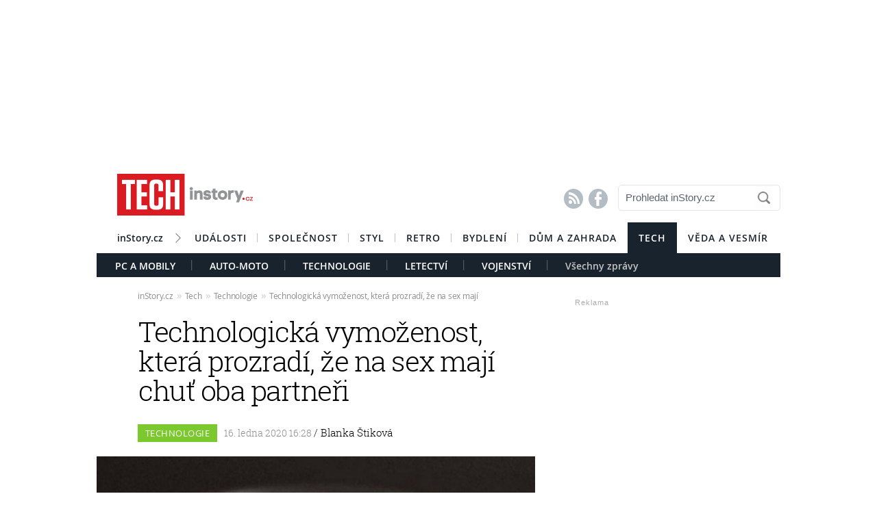

--- FILE ---
content_type: text/html; charset=UTF-8
request_url: https://tech.instory.cz/910-technologicka-vymozenost-ktera-prozradi-ze-na-sex-maji-chut-oba-partneri.html
body_size: 17809
content:




	


<style>

#box_souvisejici .rubrika-timeline:hover:before { background: rgb(218, 28, 34) !important;  color:#FFF ; border: 1px solid rgb(218, 28, 34); }	


</style>




<script>
var cookieName =" tech_910";

function setCookie(cname, minutes) {
	var date = new Date();
	
	date.setTime(date.getTime() + (minutes*60*1000));
  var expires = "; expires="+date.toUTCString();
  var created = Math.floor(Date.now() / 1000);
   document.cookie = cname + "=" + created + expires + "; path=/";
    
	}

  setCookie(cookieName, (10*365*24*60*60));
</script>


	<!DOCTYPE HTML PUBLIC "-//W3C//DTD HTML 4.01 Transitional//EN"
	"http://www.w3.org/TR/html4/loose.dtd">
	<html xmlns="http://www.w3.org/1999/xhtml" xmlns:fb="http://www.facebook.com/2008/fbml" xml:lang="cs" lang="cs">
		
	<head>
		



	<meta http-equiv="content-type" content="text/html; charset=utf-8">
	<meta name="description" content="Bydlení / inStory.cz – poslední trendy o bydlení, recepty a další tipy pro perfektní domácnost.">
   	<meta name="szn:permalink" content="tech.instory.cz/technologie/910-technologicka-vymozenost-ktera-prozradi-ze-na-sex-maji-chut-oba-partneri.html"/>
	<link rel=”canonical” href=”//tech.instory.cz/technologie/910-technologicka-vymozenost-ktera-prozradi-ze-na-sex-maji-chut-oba-partneri.html” />

	<meta name="ROBOTS" content="INDEX, FOLLOW">

	
	<meta property="og:title" content="Technologická vymoženost, která prozradí, že na sex mají chuť oba partneři"/>
	<meta property="og:image" content="https://instory.cz/content/images/5e/1b/5e1b1dfe0add6-910.jpg"/>
	<meta property="og:description" content="Jistě to každý zná. Jeden chce a druhý zrovna na sex chuť nemá, přesně to pak ve vztahu může stát za příčinou hádek a podráždění…"/>
	<meta property="og:url" content="https://tech.instory.cz/technologie/910-technologicka-vymozenost-ktera-prozradi-ze-na-sex-maji-chut-oba-partneri.html"/>
	<meta property="og:type" content="article"/>
	
	<meta property="fb:admins" content="1481363989"/>
	<meta property="fb:app_id" content="594649787300502"/>	
	
	
	<link rel="shortcut icon" href="//instory.cz/favicon/favicon.ico" >
	<link rel="apple-touch-icon" sizes="57x57" href="//instory.cz/favicon/apple-icon-57x57.png">
	<link rel="apple-touch-icon" sizes="60x60" href="//instory.cz/favicon/apple-icon-60x60.png">
	<link rel="apple-touch-icon" sizes="72x72" href="//instory.cz/favicon/apple-icon-72x72.png">
	<link rel="apple-touch-icon" sizes="76x76" href="//instory.cz/favicon/apple-icon-76x76.png">
	<link rel="apple-touch-icon" sizes="114x114" href="//instory.cz/favicon/apple-icon-114x114.png">
	<link rel="apple-touch-icon" sizes="120x120" href="//instory.cz/favicon/apple-icon-120x120.png">
	<link rel="apple-touch-icon" sizes="144x144" href="//instory.cz/favicon/apple-icon-144x144.png">
	<link rel="apple-touch-icon" sizes="152x152" href="//instory.cz/favicon/apple-icon-152x152.png">
	<link rel="apple-touch-icon" sizes="180x180" href="//instory.cz/favicon/apple-icon-180x180.png">
	<link rel="icon" type="image/png" sizes="192x192"  href="//instory.cz/favicon/android-icon-192x192.png">
	<link rel="icon" type="image/png" sizes="32x32" href="//instory.cz/favicon/favicon-32x32.png">
	<link rel="icon" type="image/png" sizes="96x96" href="//instory.cz/favicon/favicon-96x96.png">
	<link rel="icon" type="image/png" sizes="16x16" href="//instory.cz/favicon/favicon-16x16.png">
	<link rel="manifest" href="//instory.cz/favicon/manifest.json">
	<meta name="msapplication-TileColor" content="#ffffff">
	<meta name="msapplication-TileImage" content="//instory.cz/favicon/ms-icon-144x144.png">
	<meta name="theme-color" content="#ffffff">





	<title>
		Technologická vymoženost, která prozradí, že na sex mají chuť oba partneři &bull; Tech / inStory.cz	</title>

	<style media="screen" type="text/css" title="CSS Layout"><!-- @import "//instory.cz/css/base.css?v=2.28"; --></style>
	<style media="screen" type="text/css" title="CSS Layout"><!-- @import "//instory.cz/css/ssp_branding.css?v=1.7"; --></style>

		<style media="screen" type="text/css" title="CSS Layout"><!-- @import "//instory.cz/content/fonts/fontello/fontello.css?v=1.0"; --></style>


	<style media="screen" type="text/css" title="CSS Layout"><!-- @import "/content/fonts/fonts.css"; --></style>
	<style media="screen" type="text/css" title="CSS Layout"><!-- @import "/css/fonts.css?v=1.1"; --></style>



	
	
	<script>(function() {
  var _fbq = window._fbq || (window._fbq = []);
  if (!_fbq.loaded) {
    var fbds = document.createElement('script');
    fbds.async = true;
    fbds.src = '//connect.facebook.net/en_US/fbds.js';
    var s = document.getElementsByTagName('script')[0];
    s.parentNode.insertBefore(fbds, s);
    _fbq.loaded = true;
  }
  _fbq.push(['addPixelId', '683647075055042']);
})();
window._fbq = window._fbq || [];
window._fbq.push(['track', 'PixelInitialized', {}]);
</script>
<noscript><img height="1" width="1" alt="" style="display:none" src="https://www.facebook.com/tr?id=683647075055042&amp;ev=PixelInitialized" /></noscript>

<script type="application/ld+json">
{ "@context": "https://schema.org", 
"@type": "Article",
"headline": "Technologická vymoženost, která prozradí, že na sex mají chuť oba partneři",
"description": "Jistě to každý zná. Jeden chce a druhý zrovna na sex chuť nemá, přesně to pak ve vztahu může stát za příčinou hádek a podráždění obou partnerů. Po čase už se partneři mnohdy mohou bát říkat si o sex, protože se obávají reakce protějšku.",
"image": "https://img.instory.cz/content/images/5e/1b/5e1b1dfe0add6-910.jpg",
"datePublished": "2020-01-16 16:28:00",
"dateModified": "2020-01-16 16:28:00",
"discussionUrl": "https://tech.instory.cz/diskuze/tech/910-4",
"about": [
	{"name":"technologie"}, {"name":"tlačítko"}, {"name":"vynález"} ],
"keywords": "technologie, tlačítko, vynález, sex, touhy, vztahy, partneři",     
"author": {
"@type": "Person",
"name": "redakce"
},
"publisher": {
"@type": "Organization",
"name": "inStory.cz",
"logo": {
"@type": "ImageObject",
"url": "https://instory.cz/images/vip_logo.png"
    }
  },
"url": "https://tech.instory.cz/technologie/910-technologicka-vymozenost-ktera-prozradi-ze-na-sex-maji-chut-oba-partneri.html",
"mainEntityOfPage": {
"@type": "WebPage",
"@id": "https://tech.instory.cz/technologie/910-technologicka-vymozenost-ktera-prozradi-ze-na-sex-maji-chut-oba-partneri.html"
  }
 }
</script>



	
	<script src="//instory.cz/js/jquery-1.9.1.js"></script>
	<script src="https://ssp.imedia.cz/static/js/ssp.js"></script>


<script src="//d.imedia.cz/recass/js/sznrecommend.min.js"></script>
<script src="//d.imedia.cz/recass/js/sznrecommend-measure.min.js" data-webid="61"></script>
<script type="text/javascript" src="https://d21-a.sdn.cz/d_21/sl/3/loader.js"></script>
<script src="https://pocitadlolibise.seznam.cz/pocitadlolibise.js" async></script>
<script async src="//www.instagram.com/embed.js"></script>
<script async src="https://platform.twitter.com/widgets.js" charset="utf-8"></script>



	<script>var barva_web = "218, 28, 34";</script>
	<script src="//instory.cz/js/vypis_barva.js"></script>

	
		
	</head>
<body style="height: 1px !important">

<div id="fb-root"></div>
<script async defer crossorigin="anonymous" src="https://connect.facebook.net/cs_CZ/sdk.js#xfbml=1&version=v13.0&appId=555701807918111&autoLogAppEvents=1" nonce="saxw7lUx"></script>


<style>
#article-content a.temata {color:rgb(218, 28, 34); text-decoration: underline; padding: 4px 0px 4px 0px; }
#article-content a:hover.temata {color:#000; text-decoration: none; background-color: rgba(218, 28, 34,0.09);  padding: 4px 0px 4px 0px;}

#article-content a.tags {color:rgb(218, 28, 34);  text-decoration: underline;} 
#article-content a:hover.tags { background:none; color:rgb(218, 28, 34); text-decoration: none;} 


#clanekDne .tileclanek {font-family:"roboto_slablight";  font-weight:normal; color:rgb(218, 28, 34); font-size: 170%; padding:5px 0 8px 15px; text-align: left;}
#clanekDne a:hover { color:rgb(218, 28, 34); }	 


#kamdal a:hover { color: rgb(218, 28, 34); background:none;}	
#timeline a:hover {color:rgb(218, 28, 34); }
#timeline a:hover.nextlink { color:#FFF; text-decoration: none; background: rgb(218, 28, 34);}


</style>





<script>
	
	$(function() {
  $('#otvirak_fotka').hover(function() {
    $('#fotky_symbol').css('background', 'rgba(255, 28, 35, 0.6)').css('transition', ' all 0.3s ease-in-out');
    $('#fotky_tlacitko').css('background', 'rgba(0, 0, 0, 1)').css('transition', ' all 0.3s ease-in-out');
    
      }, function() {
    // on mouseout, reset the background colour
    $('#fotky_tlacitko').css('background', 'rgba(0, 0, 0, 0.5)');
    $('#fotky_symbol').css('background', 'rgba(0, 0, 0, 0.5)');
  });
});
</script>





<!--------------    leaderBoard   -------------> 
<div style="width: 100%; height: auto; padding-bottom: 0px; padding-top: 16px; box-sizing: border-box; position: relative; z-index: -1000000 ">

<style>
   /* styl definující umístění elementu určeného pro vykreslení brandingu k hornímu okraji okna prohlížeče a vodorovně uprostřed okna prohlížeče */
#ssp-zone-68472 {
  position: fixed;
  left: 50%;
  transform: translateX(-50%);
  margin: 0 auto;
}
/* definice vlastností třídy adFull, která se elementu s brandingem přiřadí v okamžiku, kdy je do něj úspěšně vykreslena reklama; určuje šířku (2000 px) a výšku (1400 px) elementu s brandingem */
#ssp-zone-68472.adFull {
  width: 2000px;
  height: 1400px;
}
/* příklad definice odsazení těla stránky (předpokládáme umístění v elementu div#page) o 226 px od horního okraje po vykreslení brandingu */
#ssp-zone-68472.adFull ~ #page {
  position: relative;
  top: 226px;
}

</style>




<div id="leaderboard" style="width: 970px; height: 210px;  position: relative; z-index: 10000; margin: 0 auto;">
<div id="ssp-zone-68472"></div>
</div></div>
	
	
	

<div id="wrapper">	
<div id="page">


	<!-- Header -->
		
<style>

	
	
.submenuActiv { float:left; color: #FFF; margin-right: 20px; padding: 9px 15px 2px 15px; font-family:"open_sanssemibold"; text-transform: uppercase; box-sizing: border-box;}
.submenuActiv::after { content: "|"; font-family: "open_sanslight"; padding-left: 0px; top:157px; margin-left: 20px;  position: absolute; color: #8a8a8a; }

.submenuActiv { float:left; color: #FFF; margin-right: 20px; padding: 9px 15px 2px 15px; font-family:"open_sanssemibold"; text-transform: uppercase;box-sizing: border-box; }

.submenuKonec { float:left; color: #c4c4c4; margin-right: 20px; padding: 9px 15px 2px 15px; font-family:"open_sanssemibold";  box-sizing: border-box;}
.submenuKonec:hover { color: #FFF; float:left; margin-right: 20px; padding: 9px 15px 2px 15px; font-family:"open_sanssemibold";}



#menu { padding-left:0px; width:998px; z-index: 300; display: block;  float: left; color:#FFF; margin: 0 auto; height: 45px; }
.menu_color {color:#FFF; background: #19232d; }
.menu_color1 {color:#fff; background: #FFF; }
#menu a {color:#fc136f;}
#menu .item0:hover {color:#fc136f;}
.active {text-decoration:none; color: #FFF;}


#header .item {  color:#FFF; background: #19232d; font-family:"open_sanssemibold", Arial Black, Arial,sans-serif;  text-transform: uppercase;font-size: 14px; padding: 13px 16px 13px 16px;float:left;  letter-spacing: 1px;  cursor:pointer;  } 
#header .item:hover {border-bottom: 0px solid; } 

#header .item0 {  color:#19232d;   font-family:"open_sanssemibold", Arial Black, Arial,sans-serif; text-transform: uppercase; letter-spacing: 0px; font-size: 14px; letter-spacing: 1px; padding: 13px 16px 0px 16px;float:left; cursor:pointer; } 
#header .item0::after { content: "|"; font-family: "open_sanslight"; font-size: 12px; padding-left: 0px; margin-left: 12px;  position: absolute; color: #8a8a8a; }
#header .item0:hover {color: #0064FF; text-decoration:none;  } 


#header .itemLast {  color:#19232d;   font-family:"open_sanssemibold", Arial Black, Arial,sans-serif; text-transform: uppercase; letter-spacing: 0px; font-size: 14px; letter-spacing: 1px; padding: 13px 16px 0px 16px;float:left; cursor:pointer; } 
#header .itemLast:hover {color: #0064FF; text-decoration:none;  } 

#header .itemFirst {  color:#19232d;   font-family:"open_sanssemibold", Arial Black, Arial,sans-serif; text-transform: uppercase; letter-spacing: 0px; font-size: 14px; letter-spacing: 1px; padding: 13px 16px 0px 16px;float:left; cursor:pointer; } 
#header .itemFirst:hover {color: #0064FF; text-decoration:none;  } 
#header .itemFirst::after { content: "\f1a3"; font-family: "Flaticon"; font-size: 14px; padding-left: 0px; margin-left: 15px;  position: absolute; color: #8a8a8a; margin-top:3px; }





	</style>



<style>

.searchbox {  border: 1px solid #E5E5E5;  font-family: Arial; font-size: 15px; padding: 5px 45px 7px 10px; color: #5A646E; font-weight: bold;
	-webkit-border-radius: 5px;  -moz-border-radius: 5px;	border-radius: 5px; width: 237px; height: 38px !important; margin-top: 7px;
	background: url("//instory.cz/images/loupe.gif") no-repeat 200px 1px; background-color:#FFF; } 
	
		 .searchbox::-webkit-input-placeholder { color: #5A646E; font-weight: normal;}
		 .searchbox::-moz-placeholder {  color: ##5A646E; font-weight: normal; }
		.searchbox:-ms-input-placeholder { color: #5A646E; font-weight: normal;

</style>








&nbsp;
	<!-- Header -->


	<div id="header">
	<div style="float:left; margin-left:30px;"><a href="//tech.instory.cz" class="logo"><img src="//instory.cz/images/logo_tech.png?v=1" alt="inStory.cz"></a></div>
	
	
	<div style="float:right; margin-top:10px; margin-right:0px; ">

		




		    <div style="float: left; margin-right: 15px; padding-top: 12px;  ">
			<a href="/rss" class="social" title="RSS"><span style="font-family: SSsocial; ">&#58128;</</span></a>&nbsp;
			<a href="https://www.facebook.com/instory.cz/" class="social" title="Facebook"><span style="font-family: SSsocial">&#xF610;</span></a>
			</div>
          		
          		<div style="float:left; margin-right:0px; margin-top:0px; margin-bottom: 15px;">
				<form  method="post" name="search" action="//instory.cz/hledat">
				<input type="text" name="search" id="tags" class="searchbox" autocomplete="off" maxlength="30" placeholder="Prohledat inStory.cz" ></form>

		
			</div>	
			
			
				 </div>

	<div class="clearfix"></div>



					






			<div id="menu" class="menu_color1"> 		
					<a href="//instory.cz/"><div class="itemFirst" style="margin-left:30px;  padding: 13px 30px 11px 0px; text-align:center; text-transform: none; letter-spacing: 0px; ">inStory.cz</div></a>
					

					<a href='//udalosti.instory.cz/'><div class='item0' >Události</div></a><a href='//celebrity.instory.cz/'><div class='item0' >Společnost</div></a><a href='//styl.instory.cz/'><div class='item0' >Styl</div></a><a href='//retro.instory.cz/'><div class='item0' >Retro</div></a><a href='//bydleni.instory.cz/'><div class='item0' >Bydlení</div></a><a href='//hobby.instory.cz/'><div class='itemLast' >Dům a zahrada</div></a><a href='//tech.instory.cz/'><div class='item' >Tech</div></a><a href='//veda.instory.cz/'><div class='itemLast' >Věda a vesmír</div></a>		
		</div>
	
		<div style="height:35px; margin-top: 45px; background: #19232d; width: 100%; padding-left: 12px; box-sizing: border-box">
		 <style>.submenu1:hover { color: #FFF>;  border-bottom: 5px solid #da1c22; float:left; margin-right: 20px; padding: 9px 15px 2px 15px; font-family:"open_sanssemibold";}
												  .submenu1 { color: #FFF; float:left; margin-right: 20px; padding: 9px 15px 2px 15px; font-family:"open_sanssemibold";  text-transform: uppercase;} 
												  .submenu1::after { content: "|"; font-family: "open_sanslight"; padding-left: 0px; margin-top: -3px; margin-left: 20px; position: absolute; color: #8a8a8a;}  </style>

												  <a href='/pc-mobily/'><div class='submenu1' >PC a Mobily</div></a> <style>.submenu3:hover { color: #FFF>;  border-bottom: 5px solid #28b4ea; float:left; margin-right: 20px; padding: 9px 15px 2px 15px; font-family:"open_sanssemibold";}
												  .submenu3 { color: #FFF; float:left; margin-right: 20px; padding: 9px 15px 2px 15px; font-family:"open_sanssemibold";  text-transform: uppercase;} 
												  .submenu3::after { content: "|"; font-family: "open_sanslight"; padding-left: 0px; margin-top: -3px; margin-left: 20px; position: absolute; color: #8a8a8a;}  </style>

												  <a href='/auto-moto/'><div class='submenu3' >Auto-Moto</div></a> <style>.submenu4:hover { color: #FFF>;  border-bottom: 5px solid #7cc92f; float:left; margin-right: 20px; padding: 9px 15px 2px 15px; font-family:"open_sanssemibold";}
												  .submenu4 { color: #FFF; float:left; margin-right: 20px; padding: 9px 15px 2px 15px; font-family:"open_sanssemibold";  text-transform: uppercase;} 
												  .submenu4::after { content: "|"; font-family: "open_sanslight"; padding-left: 0px; margin-top: -3px; margin-left: 20px; position: absolute; color: #8a8a8a;}  </style>

												  <a href='/technologie/'><div class='submenu4' >Technologie</div></a> <style>.submenu9:hover { color: #FFF>;  border-bottom: 5px solid #3ccbd8; float:left; margin-right: 20px; padding: 9px 15px 2px 15px; font-family:"open_sanssemibold";}
												  .submenu9 { color: #FFF; float:left; margin-right: 20px; padding: 9px 15px 2px 15px; font-family:"open_sanssemibold";  text-transform: uppercase;} 
												  .submenu9::after { content: "|"; font-family: "open_sanslight"; padding-left: 0px; margin-top: -3px; margin-left: 20px; position: absolute; color: #8a8a8a;}  </style>

												  <a href='/letectvi/'><div class='submenu9' >Letectví</div></a> <style>.submenu10:hover { color: #FFF>;  border-bottom: 5px solid #b73f38; float:left; margin-right: 20px; padding: 9px 15px 2px 15px; font-family:"open_sanssemibold";}
												  .submenu10 { color: #FFF; float:left; margin-right: 20px; padding: 9px 15px 2px 15px; font-family:"open_sanssemibold";  text-transform: uppercase;} 
												  .submenu10::after { content: "|"; font-family: "open_sanslight"; padding-left: 0px; margin-top: -3px; margin-left: 20px; position: absolute; color: #8a8a8a;}  </style>

												  <a href='/vojenstvi/'><div class='submenu10' >Vojenství</div></a>			

			
			<a href="https://tech.instory.cz"><div class="submenuKonec" style="float: left;">Všechny zprávy</div></a>
			
			</div>
		


			
		<div class="clearfix"></div>
		
	</div>
	<!-- END od Header -->	
		<!-- END od Header -->	
	
	

	
		<div id="article-content" style="margin:60px 0 0 0px; ">
		

	
	
<style>

#breadcrumbs {float: left; position: relative; width: 580px; height: 22px; line-height: 20px; box-sizing: border-box; overflow-y: hidden; padding: 0px 0px 15px 60px; background:#FFF; margin-bottom: 20px; font-family: open_sansregular; font-size: 12px; font-weight: normal; letter-spacing: -0.25px; color:rgba(0,0,0,0.4); margin-top: 0px;}

#breadcrumbs a { color:rgba(0,0,0,0.45); }

#breadcrumbs .bull { letter-spacing: -1.5px; font-size: 15px; font-family: open_sansregular;  margin: 0 5px; color:rgba(0,0,0,0.2);  }
</style>

	

		
					<div id="breadcrumbs">

<a href='//instory.cz'>inStory.cz</a><span class='bull'>››</span><a href='//tech.instory.cz'>Tech</a><span class='bull'>››</span><a href='//tech.instory.cz/technologie/'>Technologie</a><span class='bull'>››</span><a href='910-technologicka-vymozenost-ktera-prozradi-ze-na-sex-maji-chut-oba-partneri.html'><b></b>Technologická vymoženost, která prozradí, že na sex mají chuť oba partneři</a>

</div>



		
		<div class="title" style="margin-bottom:15px;"><h1 class="negative-font main-title">Technologická vymoženost, která prozradí, že na sex mají chuť oba partneři</h1></div>
				
		
						<div class="rubrika" style="background: #7cc92f">&nbsp;Technologie&nbsp;</div>
		
		<div class="datum">16. ledna 2020   16:28									    
									    
									    
				<span class="redaktor" style="color: #19232d"> / 
				<a href='https://instory.cz/autor/50'>Blanka Štiková</a></span> 									    
									    
									    
									    
		</div>
		
<!-- 		<div style="position: relative; float: right; margin-top: 16px; margin-left: 10px; margin-right: 30px;">
									  <!--  <a href="#likes" class="nazory1"><span class="popular" style=" position: relative;">&nbsp; </span></a> 
										<a href="//" class="nazory1"><span class="nazory">&nbsp;&nbsp;</span></a>
									    </div>			
									     -->
				
				
				
					<div class="clearfix"></div>	
		
		
			



				<div id="otvirak_fotka">
		
		
		<a href='//instory.cz/galerie-tech/4/910'><img src="//img.instory.cz/content/images/5e/1b/5e1b1dfe0add6-910.jpg" width="640px;" title="Cílem chytrého tlačítka je zlepšit sexuální život párů" style="overflow: hidden; display: block;">
		
		</div></a>
		
						
		<div id="fotky_tlacitko" style="pointer-events: none;">
		<div id="fotky_symbol">📷</div>
		<div id="fotky_text"> 8 fotografií v galerii</div>
			</div>
		
		
				
		
		<div class="clearfix"></div>
		
			<div class="cover_img" style="font-size: 0.75rem; font-family: open_sansregular; margin-top: -5px; margin-bottom: 30px; ">Cílem chytrého tlačítka je zlepšit sexuální život párů&nbsp;<span style="color: #a6a6a6 ">/&nbsp;<span style='font-family: open_sanssemibold'>Instagram</span>			</span></div>
					    


			<div class="clearfix"></div>
			
			
			
			<div class="perex">Jistě to každý zná. Jeden chce a druhý zrovna na sex chuť nemá, přesně to pak ve vztahu může stát za příčinou hádek a podráždění obou partnerů. Po čase už se partneři mnohdy mohou bát říkat si o sex, protože se obávají reakce protějšku.</div>
			
			

		<div class="clearfix"></div>
		
		<div class="text" >
		
		<!-- ČLÁNEK DNE -->


		
		
		
		



<div style="width:100%; margin-left:0px; margin-bottom:50px; margin-top: 60px; height: 300px; position: relative; float:left;">
	<div class="reklama2" style="float:right; margin-right:40px; margin-top:-22px;">Reklama</div>
	<div id="ssp-zone-324004"></div>
</div>	


<script>var wallpaper = '324004';</script>

<script>var smr_clanek='105855';</script>
<a href='//wiki.instory.cz//' class='tags'></a><p>Ale vypad&aacute; to, že na odli&scaron;n&eacute; sexu&aacute;ln&iacute; chutě již existuje l&eacute;k. Co když existuje tlač&iacute;tko, kter&eacute; lidem umožn&iacute; častěji prosazovat sv&eacute; touhy a d&iacute;ky němu budete m&iacute;t &scaron;ťastněj&scaron;&iacute; vztah bez nedorozuměn&iacute;?</p>
<h2>Co tlač&iacute;tko může vyře&scaron;it</h2>
<p>Kde se vzalo? Ryan a&nbsp;Jenn Cmichovi jsou autory&nbsp;nov&eacute; technologick&eacute; vychyt&aacute;vky, jde o chytr&eacute; tlač&iacute;tko na sex s n&aacute;zvem &bdquo;LoveSync&ldquo;. Projekt se na crowdfundingov&eacute;m webu&nbsp;Kickstarter u uživatelů uchytil s&nbsp;&uacute;spěchem a d&iacute;ky tomu, že se na jeho v&yacute;robu vybralo dostatek peněz, prvn&iacute; kousky si mohli z&aacute;jemci poř&iacute;dit již v&nbsp;srpnu minul&eacute;ho roku. C&iacute;lem LoveSync je zlep&scaron;it sexu&aacute;ln&iacute; život p&aacute;rů. Jak? T&iacute;m, že si vz&aacute;jemně mohou d&aacute;t najevo z&aacute;jem o&nbsp;sex v&nbsp;danou chv&iacute;li a sladit tak sv&eacute; chutě dohromady a na nic nečekat.</p>
<p>Tlač&iacute;tko určitě pomůže partnerům m&iacute;t vyrovnaněj&scaron;&iacute; vztah, kde mezi sebou budou partneři l&eacute;pe komunikovat a nebudou již vznikat neshody ohledně sexu&aacute;ln&iacute;ho cht&iacute;če. D&iacute;ky speci&aacute;ln&iacute;mu tlač&iacute;tku budou partneři vědět, kdy maj&iacute; oba chuť, a tak snadno napln&iacute; sv&eacute; touhy, nav&iacute;c je to jakousi z&aacute;bavou a z&aacute;roveň zcela jednoduchou formou komunikace mezi partnery. S&nbsp;tlač&iacute;tkem ubyde nepř&iacute;jemn&eacute; odm&iacute;tnut&iacute; a promarněn&eacute; př&iacute;ležitosti sexu&aacute;ln&iacute;ch hr&aacute;tek.</p>
<p></p>
<h2>Jak tlač&iacute;tko funguje</h2>
<p>LoveSync je technologick&aacute; vymoženost v&nbsp;podobě chytr&eacute;ho tlač&iacute;tka, jde v&nbsp;podstatě o &bdquo;tlač&iacute;tko sexu&ldquo;, kter&eacute; d&aacute; druh&eacute;mu partnerovi jednodu&scaron;e najevo, že m&aacute; pr&aacute;vě na milostn&eacute; hr&aacute;tky n&aacute;ladu. Chytr&eacute; tlač&iacute;tko umožňuje ř&iacute;ci si jednoduchou formou o sex. A jak to cel&eacute; vlastně funguje? LoveSync se vyr&aacute;b&iacute; v&nbsp;p&aacute;ru, budete tedy m&iacute;t k dispozici tlač&iacute;tko pro v&aacute;s i pro va&scaron;eho partnera. Um&iacute;st&iacute;te tlač&iacute;tka třeba na nočn&iacute; stolky, stisknete v&nbsp;př&iacute;padě chuti a ček&aacute;te.</p>
<p>A co m&aacute;te dělat, když m&aacute;te chuť? Přesně v&nbsp;ten moment tlač&iacute;tko stisknete a nastav&iacute;te časov&eacute; okno, po tuto dobu jste př&iacute;stupni k hr&aacute;tk&aacute;m. V&aacute;&scaron; partner d&iacute;ky rozsv&iacute;cen&eacute;mu tlač&iacute;tku uvid&iacute;, že zrovna m&aacute;te chuť na sex a během určit&eacute; doby může i v&aacute;&scaron; partner d&aacute;t sign&aacute;l, že m&aacute; tak&eacute; chuť, v&nbsp;ten moment by se pak obě dvě tlač&iacute;tka rozz&aacute;řila a intimn&iacute; chvilce by tak nic nebr&aacute;nilo.</p>
<p>A co když jeden z&nbsp;partnerů chuť prostě nem&aacute;? Pokud druh&yacute; partner tlač&iacute;tko nezm&aacute;čkne, v&aacute;&scaron; požadavek po určit&eacute; době vypr&scaron;&iacute;. Svoji ž&aacute;dost nav&iacute;c můžete mimo jin&eacute; kdykoli st&aacute;hnout dlouh&yacute;m podržen&iacute;m tlač&iacute;tka. A jak se tlač&iacute;tka nab&iacute;j&iacute;? Nap&aacute;jen&iacute; zajist&iacute; USB konektor. A kolik LoveSync vlastně stoj&iacute;? V&nbsp;přepočtu zhruba 1 200 Kč.</p>
<h2>M&aacute; to i stinn&eacute; str&aacute;nky?</h2>
<p>Chytr&eacute; tlač&iacute;tko m&aacute; v&scaron;ak i sv&eacute; nev&yacute;hody. Např&iacute;klad je zat&iacute;m zcela z&aacute;visl&eacute; na př&iacute;sunu elektřiny přes USB port, budete tedy vždy potřebovat z&aacute;suvku. A pak tu samozřejmě existuje možnost, že mezi va&scaron;e touhy vstoup&iacute; omylem je&scaron;tě někdo třet&iacute;, jako např&iacute;klad v&aacute;&scaron; dom&aacute;c&iacute; mazl&iacute;ček nebo va&scaron;e d&iacute;tě, kteř&iacute; mohou omylem tlač&iacute;tko stisknout m&iacute;sto v&aacute;s, a tak může doj&iacute;t k&nbsp;opravdu nepř&iacute;jemn&eacute;mu nedorozuměn&iacute;. Lep&scaron;&iacute; by tedy možn&aacute; z&nbsp;tohoto hlediska bylo, kdyby LoveSync fungoval jako mobiln&iacute; aplikace.</p>
<h2>Vychyt&aacute;vka nebo zlo?</h2>
<p>LoveSync m&aacute; pomoci k&nbsp;lep&scaron;&iacute;mu fungov&aacute;n&iacute; komunikace ve vztahu ohledně sexu&aacute;ln&iacute; touhy, ale ot&aacute;zkou je, zda už tato vychyt&aacute;vka nen&iacute; př&iacute;li&scaron;. Zasahuje totiž do nejintimněj&scaron;&iacute; č&aacute;sti životů jejich uživatelů. D&iacute;ky n&iacute; se sice jedinci nebudou c&iacute;tit odm&iacute;tnut&iacute;, ale neodciz&iacute; je to tak trochu, když si zvyknout jen mačkat tlač&iacute;tko a m&iacute;t tak hned to, co chtěj&iacute;? Možn&aacute; by technologie neměly vstupovat mezi partnery a jejich ložnici. Romantiku a sv&aacute;děn&iacute; v&aacute;m tlač&iacute;tko nevynahrad&iacute;. D&aacute;le čtěte: <a class="tags" href="https://tech.instory.cz/pc-mobily/901-ceska-vytvorila-aplikaci-ktera-muze-pomoci-lidem-trpicim-depresemi.html">Če&scaron;ka vytvořila aplikaci, kter&aacute; může pomoci lidem, kteř&iacute; trp&iacute; depresemi</a>.</p>		
		
	

		</div>
		
		
		


<script>var podClanek_kod='123197';</script>


<div style="width:520px; margin-left:60px; margin-bottom:50px; margin-top: 60px; height: 300px;">
	<div id="ssp-zone-123197"></div>
</div>	



 
		
		
		
		
		
		
	<!-----------------------  /////////    GALERIE    /////////   ----------------------->

<style>
#fotky .galerie_link { font-family: helvetica; font-size: 18px; color: rgb(218, 28, 34); }
#fotky .galerie_link:hover { text-decoration: underline; }
</style>


		<script>
	
	$(function() {
  $('#fotky').hover(function() {
    $('#pocet_fotek').css('background', '#5a5a5a').css('transition', ' all 0.3s ease-in-out');
    $('#clGalerie').css('opacity', '0.8').css('transition', ' all 0.3s ease-in-out');
    
      }, function() {
    // on mouseout, reset the background colour
    $('#pocet_fotek').css('background', '');
        $('#clGalerie').css('opacity', '').css('transition', ' all 0.3s ease-in-out');

			});
		});
		</script>



				
					
			<div id="fotky" style="position: relative; float: left ; clear: both; margin-right: 20px; margin-bottom:15px;">
				<div title="Zdroj: 5x Instagram, 2x Pixabay" class="source">Zdroj</div>
			<div style="margin-left: 15px; margin-top: 10px; margin-bottom: 20px; font-size: 20px; font-weight: bold;"><a href="//instory.cz/galerie-tech/4/910" class="galerie_link" >Fotogalerie</a></div>
			<div class="photos" style="display: block; float: left; position: relative;">
	   		<div class="thumbGalery">		<a href="//instory.cz/galerie-tech/4/910-2">
<img src="//img.instory.cz/content/images/5e/1b/thumb_5e1b1ea069b55-910.jpg" class="thumbGalery"></a></div><div class="thumbGalery">		<a href="//instory.cz/galerie-tech/4/910-3">
<img src="//img.instory.cz/content/images/5e/1b/thumb_5e1b223730e05-910.jpg" class="thumbGalery"></a></div><div class="thumbGalery">		<a href="//instory.cz/galerie-tech/4/910-4">
<img src="//img.instory.cz/content/images/5e/1b/thumb_5e1b22867e7b4-910.jpg" class="thumbGalery"></a></div>			<a href="//instory.cz/galerie-tech/4/910">
	   		<div id="pocet_fotek"  class="numberGalery" style=" position: relative; float: left;  float:left; padding-top:16px;  box-sizing: border-box;  cursor: pointer; cursor: hand; ">
			   		
			   		
			   		<div style="font-size: 20px; margin-top: 13px; margin-left:25px; font-size:21px; font-family:SSStandard; position: relative; width: 25px; color: #FFF; float: left;">📷</div>

			   		<div style="float: left; width: 20px; margin-left:2px; margin-top: 0px; font-size:34px; position: relative; color: #FFF; font-family: open_sansbold">8</div>
			   		
			   			<div class="clearfix"></div>
			   		<div style="float:left;  margin-top: -7px;  width: 100px; text-align: center; color: #FFF; letter-spacing: -0.01em; font-size: 18px;"> fotografií</div></a>
				</div>
	   			</div>
	   		
	   	<div class="clearfix"></div>
	   	
		</div> 
		
				   	<div class="clearfix"></div>

	 <!-----------------------  /////////   KONEC  GALERIE /////////   ---------------------->
				



	<!--    --------------  TEMATA  --------------    -->				
					
				<div class="tema">
			<span style="color:#5A646E; ">Témata: </span>
			
			<a href='/temata/technologie' class='temata'>technologie</a>, <a href='/temata/tlačítko' class='temata'>tlačítko</a>, <a href='/temata/vynález' class='temata'>vynález</a>, <a href='/temata/touhy' class='temata'>touhy</a>, <a href='/temata/vztahy' class='temata'>vztahy</a>, <a href='/temata/partneři' class='temata'>partneři</a>	</div>
		
	
			
		<div id="social" style="margin: 20px 0px 50px 60px; width: 520px;">
		
		

		
<!--   --------------  SOCIALNI SITE  --------------   --> 


	<script style="javascript">
	

window.SZN.DiscussionLoader.load(['commentCount']).then(() => {
    window.SZN.Discussion.discussionFetchCommentCount('tech.instory.cz/technologie/910-technologicka-vymozenost-ktera-prozradi-ze-na-sex-maji-chut-oba-partneri.html')
        .then(result => {
            result['tech.instory.cz/technologie/910-technologicka-vymozenost-ktera-prozradi-ze-na-sex-maji-chut-oba-partneri.html'].commentCount;

            var resSZ = result['tech.instory.cz/technologie/910-technologicka-vymozenost-ktera-prozradi-ze-na-sex-maji-chut-oba-partneri.html'].commentCount; // -> Number
            

document.getElementById('commentCount').innerHTML += resSZ;


        });
});

</script>



<style>
#tlacitko_zpetClanek {  position: relative;  float: left; display: block; font-family: Arial; font-weight: bold; font-size: 15px; letter-spacing: 0.0em; height: 40px; line-height: 20px; margin-right:0px;   }
#zpetClanek_text { position: relative; float: left; padding: 0px 0px 0px 0px;     text-align: center; line-height: 2px;   margin-left: 25px;  -webkit-font-smoothing: antialiased; box-sizing: border-box;text-align:center; }

#article-content	.komentare {  margin: 0px 0 0px 30px;  height:auto; text-decoration: none; background: #737e8b;   color: #FFF !important; font-family: Arial; letter-spacing: -0.25px; font-weight: 600;  font-size: 14px; line-height: 16px;transition:all 0.3s; }
#article-content	.komentare_sz {  margin: 0px 0 0px 30px;  height:auto; text-decoration: none;  font-family: Arial; font-weight: normal;  font-size: 14px; line-height: 16px; }
#article-content  .komentare_sz:hover > #article-content .sz_bubble { fill:#931c13 !important;  }
#article-content	.komentare_sz_link {  color: rgb(218, 28, 34); text-decoration: none; border-bottom: none;  }
#article-content	a:hover.komentare_sz_link {  color: #931c13; text-decoration: none; border-bottom: none;  }
#article-content	a.bb_sz {display: inline-flex; position: relative; box-sizing: border-box; margin-right: 12px; margin-top: 25px; padding: 22px 34px; width: 100%; justify-content: center; align-items: center; background: rgb(218, 28, 34); width: 250px; color: #FFFFFF;
font-family: arial; font-weight: 700; font-size: 15px; border-bottom:none; }
#article-content	a.bb_sz::before {position: absolute; right: 110px;  top: -8px; border-right: 8px solid transparent; border-bottom: 8px solid rgb(218, 28, 34); border-left: 8px solid transparent; width: 0; height: 0; content: "";}

#article-content .social_icon { width: 24px;  height: 24px; position: relative; float: left; box-sizing: border-box; text-align: center; padding-top: 10px; margin-right: 10px; font-size: 13px; color: #FFF; background: #909090; border: 0px solid #e4e7e8;   -webkit-border-radius: 12px;  -moz-border-radius: 12px;	border-radius: 12px; transition: all 0.2s; font-family: fontello; }
#article-content .social_icon:hover {border: 0px solid #d0d6d8;} 

#article-content .facebok { color: #FFFFFF; font-size: 18px; line-height:12px; }
#article-content .facebok:hover { color: #FFF; background:#3877ea; }

#article-content .twitter { color: #FFFFFF; font-size: 15px; line-height:5px; }
#article-content .twitter:hover { color: #FFFFFF; background: #55acee; }

#article-content .email { color: #FFF; font-size: 14px; line-height:4px;}
#article-content .email:hover { color: #FFF; background: #000; }



#article-content a.social {color: #737e8b;border-bottom:none; font-size: 200%; font-family: fontello; transition: all 0.4s;  }
#article-content a.social:hover {border-bottom: 0px; text-decoration: none; color: rgba(0,0,0,1);  }



</style>



<div id="social" style="margin: 0px 0px 30px 0px; width: 520px; text-align: left; float:left; position: relative; ">


	<div style="position: relative; float:left;">
		<seznam-pocitadlolibise style="position: relative; float: left; margin-top: -2px; width:100px;  --primary-color:rgb(218, 28, 34); --count-color:rgb(218, 28, 34); --hover-color:#931c13; --active-color:rgb(218, 28, 34);" entity="https://tech.instory.cz/technologie/910-technologicka-vymozenost-ktera-prozradi-ze-na-sex-maji-chut-oba-partneri.html"  layout="seamless"
 		 size="large"></seznam-pocitadlolibise>

<a href="https://tech.instory.cz/diskuze/tech/910-4" class="komentare_sz_link">
	<div class="komentare_sz" style="position: relative; float: left; margin-left: 10px;">
	<div class="sz_bubble" style="position:relative; float:left; width: 14px; margin-right:7px; margin-top:0px; padding-top:1px; ">
	<svg  class="sz_bubble" viewBox="0 0 14 14" xmlns="http://www.w3.org/2000/svg"><path d="M7 10c-3.316 0-5-.619-5-4 0-3.381 1.684-4 5-4s5 .619 5 4c0 3.381-1.684 4-5 4zM7 0C2.452 0 0 1.582 0 6c0 2.33.688 3.864 2 4.801V14l4-2-.074-.037c.345.022.7.037 1.074.037 4.548 0 7-1.582 7-6s-2.452-6-7-6z" style="fill: rgb(218, 28, 34);"></path></svg>
	</div>
	<span class="" style="margin-right:7px;">Diskuze</span><span id="commentCount"></span>
	</div></a>
	</div>

	<div style="margin-left: 0px; float: right;  margin-right:0px;  text-align: left; box-sizing: border-box; margin-bottom: 50px; ">
				<div style="float:left; position: relative; margin-right:15px; font-family: arial; font-size: 14px; line-height: 16px; color: #909090; "><span>Sdílejte článek</span></div>
				<div style=" display: inline-block;  margin: 0 auto;box-sizing: border-box; margin-top:-5px; ">
					<a class="social" target="_blank" href="https://www.facebook.com/sharer/sharer.php?
					u=https://tech.instory.cz/					910-technologicka-vymozenost-ktera-prozradi-ze-na-sex-maji-chut-oba-partneri.html&title=Technologick%C3%A1+vymo%C5%BEenost%2C+kter%C3%A1+prozrad%C3%AD%2C+%C5%BEe+na+sex+maj%C3%AD+chu%C5%A5+oba+partne%C5%99i"><div class="social_icon facebok">&#xf052;</div></a>
					<a href="https://twitter.com/intent/tweet?text=Technologická vymoženost, která prozradí, že na sex mají chuť oba partneři&url=https://tech.instory.cz/910-" id="twitter-share" target="_blank" class="social" title="Twitter"><div class="social_icon twitter">&#xf058;</div></a>
					<!--
										<a href="mailto:?subject=inStory.cz: Technologická vymoženost, která prozradí, že na sex mají chuť oba partneři&body=Podívejte se na tento článek, který právě čtu na inStory.cz: Jistě to každý zná. Jeden chce a druhý zrovna na sex chuť nemá, přesně to pak ve vztahu může stát za příčinou hádek a podráždění obou partnerů. Po čase už se partneři mnohdy mohou bát říkat si o sex, protože se obávají reakce protějšku.%0D%0A%0D%0Ahttps://instory.cz/910-technologicka-vymozenost-ktera-prozradi-ze-na-sex-maji-chut-oba-partneri.html?mbid=email_onsiteshare" class="social" title="Email"><div class="social_icon email" style="margin-right:0px;">&#xe81e;</div></a>
				-->
				</div>
			</div>

<a href="//tech.instory.cz/diskuze/tech/910-4" class="bb_sz" >
	<svg style="width: 15px; margin-right: 15px;" fill="none" viewBox="0 0 14 14" xmlns="http://www.w3.org/2000/svg"><path fill="#FFFFFF" clip-rule="evenodd" d="M6 6h2V4H6v2zm0 4h2V7H6v3zm7.609-6.672A3.83 3.83 0 0010.672.391 17.357 17.357 0 007 0C5.74 0 4.512.135 3.328.391A3.828 3.828 0 00.391 3.328 17.357 17.357 0 000 7c0 1.26.135 2.488.391 3.672a3.83 3.83 0 002.937 2.937C4.512 13.865 5.74 14 7 14c1.26 0 2.488-.135 3.672-.391a3.83 3.83 0 002.937-2.937C13.865 9.488 14 8.26 14 7c0-1.26-.135-2.488-.391-3.672z" fill-rule="evenodd"></path></svg><span class="d_D">Vstoupit do diskuze</span></a>



<!--<a href="//instory.cz/comments/910"><div class="komentare" style="margin-top: 0px; float: left;  border-radius: 4px; box-sizing: border-box;  padding: 6px 10px 0 10px; text-align: center; height: 21px; color: #000 ">
			  								<div class="icon iconcomment" >&nbsp;</div>
Vstoupit do diskuze &nbsp;(1)</div></a>
		  	<div class="clearfix"></div>
		  -->
		</div>
<!--KONEC  SOCIAL -->
		  	
		  		
	
		  	<div class="clearfix"></div>
		</div>
		



		
		


<div class="clearfix"></div>
<div data-szn-recass-box='{"zone_id": 6101}'></div>
<div data-szn-recass-box='{"zone_id": 9417}' style="margin-top: 20px; margin-bottom:20px;"></div>



 <div id="kamdal">
 	<div class="tileclanek" style="color:rgb(218, 28, 34);">Kam dál?</div>	
 	
 	<div style='margin-top:5px; margin-bottom:5px; float:left; margin-right:10px;'><a href='/687-nova-era-vymeny-informaci-jeji-pocatky-jsou-spojene-uz-s-vynalezem-knihtisku.html'><img src='//img.instory.cz/content/images/5c/ce/thumb_5ccee8b7db770-687.jpg' height='50px' width='98px'></a></div>
 	<div style='margin-top:5px; margin-bottom:5px; padding-right:10px; width:490px'><a href='/687-nova-era-vymeny-informaci-jeji-pocatky-jsou-spojene-uz-s-vynalezem-knihtisku.html'>Nová éra výměny informací? Její počátky jsou spojené už s vynálezem knihtisku</a><br /></div>

 	<div class='clearfix'></div>	<div style='margin-top:5px; margin-bottom:5px; float:left; margin-right:10px;'><a href='/916-hollywoodska-studia-se-pokouseji-zachranit-technologii-dvd.html'><img src='//img.instory.cz/content/images/5e/20/thumb_5e208ce025ed8-916.jpg' height='50px' width='98px'></a></div>
 	<div style='margin-top:5px; margin-bottom:5px; padding-right:10px; width:490px'><a href='/916-hollywoodska-studia-se-pokouseji-zachranit-technologii-dvd.html'>Hollywoodská studia se pokoušejí zachránit technologii DVD</a><br /></div>

 	<div class='clearfix'></div>	<div style='margin-top:5px; margin-bottom:5px; float:left; margin-right:10px;'><a href='/546-samsung-predstavil-dlouho-ocekavanou-novinku-ohebny-telefon.html'><img src='//img.instory.cz/content/images/5b/e5/thumb_5be5dce24e2a5-546.jpg' height='50px' width='98px'></a></div>
 	<div style='margin-top:5px; margin-bottom:5px; padding-right:10px; width:490px'><a href='/546-samsung-predstavil-dlouho-ocekavanou-novinku-ohebny-telefon.html'>Samsung představil dlouho očekávanou novinku. Ohebný telefon</a><br /></div>

 	<div class='clearfix'></div>	 	
	<!-- REKLAMA --------->		
	
<script>var kamDal_kod='123257';</script>

<div id="ssp-zone-123257"></div>


 	
 </div>
		
		
		
		
				<a name="komentare"></a>

	 	<div class="clearfix"></div>


		

<!--    --------------  SOCIALNI SITE KONEC  --------------    -->		


		
		
		</div>
		
			<div class="clearfix"></div>


			
			<!-- timeline -->
	<div id="timeline">	
		<div style="margin-left: 0px;">
			
				
			
				<div class="rubrika-topcontent">
					<div class="headline" >NEJPOPULÁRNĚJŠÍ</div>						
					
					
					<div style="margin-top: 45px; "> 
																		
						<div class="top-timeline">
						
						
						
						<div class="top-title"><h3 class="top-titulek" ><a class="popular_link" href="//retro.instory.cz/koktejl/6376-japonska-jednotka-731-za-druhe-svetove-valky-pachala-na-veznich-snad-vetsi-zverstva-nez-naciste.html" style=" text-decoration: none; ">Japonská Jednotka 731: Za druhé světové války páchala na vězních snad větší zvěrstva, než nacisté</a></h3></div>
						
						
							<div class="top-rubrika">Retro&nbsp;</div>
									  
									  						

						</div><div class="clearfix" style="margin-top:18px;"></div>
						<div class="top-separator-home"></div>												
						<div class="top-timeline">
						
						
						
						<div class="top-title"><h3 class="top-titulek" ><a class="popular_link" href="//veda.instory.cz/vesmir/2181-nasa-hubbleuv-dalekohled-se-podle-predpovedi-nekontrolovatelne-zriti-na-zemi-trosky-mohou-ohrozit-lidi.html" style=" text-decoration: none; ">NASA: Hubbleův dalekohled se podle předpovědí nekontrolovatelně zřítí na Zemi. Trosky mohou ohrozit lidi</a></h3></div>
						
						
							<div class="top-rubrika">Věda a vesmír&nbsp;</div>
									  
									  						

						</div><div class="clearfix" style="margin-top:18px;"></div>
						<div class="top-separator-home"></div>												
						<div class="top-timeline">
						
						
						
						<div class="top-title"><h3 class="top-titulek" ><a class="popular_link" href="//tech.instory.cz/vojenstvi/2022-americka-armada-dohani-naskok-ruska-a-ciny-sazi-na-levnou-hypersonickou-strelu-angry-tortoise.html" style=" text-decoration: none; ">Americká armáda dohání náskok Ruska a Číny: Sází na levnou hypersonickou střelu Angry Tortoise</a></h3></div>
						
						
							<div class="top-rubrika">Tech&nbsp;</div>
									  
									  						

						</div><div class="clearfix" style="margin-top:18px;"></div>
						<div class="top-separator-home"></div>												
						<div class="top-timeline">
						
						
						
						<div class="top-title"><h3 class="top-titulek" ><a class="popular_link" href="//styl.instory.cz/zdravi/6887-hubnuti-diky-bezlepkove-diete-studie-varuje-pred-moznymi-zdravotnimi-riziky.html" style=" text-decoration: none; ">Hubnutí díky bezlepkové dietě? Studie varuje před možnými zdravotními riziky</a></h3></div>
						
						
							<div class="top-rubrika">Styl&nbsp;</div>
									  
									  						

						</div><div class="clearfix" style="margin-top:18px;"></div>
						<div class="top-separator-home"></div>												
						<div class="top-timeline">
						
						
						
						<div class="top-title"><h3 class="top-titulek" ><a class="popular_link" href="//styl.instory.cz/zdravi/6877-rok-2026-prinese-13-uplnku-kdy-prijdou-ktere-budou-nejsilnejsi-a-ktere-ovlivni-nas-zivot-nejvice.html" style=" text-decoration: none; ">Rok 2026 přinese 13 úplňků. Kdy přijdou, které budou nejsilnější a které ovlivní náš život nejvíce?</a></h3></div>
						
						
							<div class="top-rubrika">Styl&nbsp;</div>
									  
									  						

						</div><div class="clearfix" style="margin-top:18px;"></div>
											</div>
					</div>
			
<div class="clearfix"></div>


		<div id="archiv-content" style="float:left; margin-top: 30px; ">
				<div class="next-article "  >
			
			<div style="float: left; margin-left: 60px; margin-top: 0px;">
											<a href="/909-tato-solarni-elektrarna-za-miliardu-dolaru-je-nejdrazsim-technologickym-propadakem-vsech-dob.html"><img onmouseover="change_in(1)" onmouseout="change_out(1)" id="timeline_obr_1" src="//img.instory.cz/content/images/5e/19/thumb_5e19aa4dd11b0-909.jpg"></a>
		</div>
								<div style="float: left; background: #FF; width: 280px; margin-left: 20px; margin-top: -12px;">

										<div id="rubrika_over" style="margin-top:0px; margin-left:0px; background: #b7734e">
						    Zajímavosti</div>
						
						
			<div class="clearfix"></div>			
				
		<div class="datum" style="margin-top: -17px;">15. ledna 2020   12:29</div>
						
		<div class="clearfix"></div>						
		<h3 class="archiv"><a id="timeline_title_1"  onmouseover="obr_in(1)" onmouseout="obr_out(1)"  href="/909-tato-solarni-elektrarna-za-miliardu-dolaru-je-nejdrazsim-technologickym-propadakem-vsech-dob.html">Tato solární elektrárna za miliardu dolarů je nejdražším technologickým propadákem všech dob</a>
		
				</div>
						</h3></div>
		
				<div class="next-article "  >
			
			<div style="float: left; margin-left: 60px; margin-top: 20px;">
									<div class="timeline-separator" style="margin-top:-20px; position: absolute;	margin-bottom: 20px; margin-left: 0px;"></div>		<a href="/905-americke-namornictvo-se-pripravuje-na-vstup-do-sveta-robotickych-valecnych-lodi.html"><img onmouseover="change_in(2)" onmouseout="change_out(2)" id="timeline_obr_2" src="//img.instory.cz/content/images/5e/15/thumb_5e15b02a91487-905.jpg"></a>
		</div>
								<div style="float: left; background: #FF; width: 280px; margin-left: 20px; margin-top: -12px;">

										<div id="rubrika_over" style="margin-top:20px; margin-left:0px; background: #b73f38">
						    Vojenství</div>
						
						
			<div class="clearfix"></div>			
				
		<div class="datum" style="margin-top: -17px;">14. ledna 2020   15:37</div>
						
		<div class="clearfix"></div>						
		<h3 class="archiv"><a id="timeline_title_2"  onmouseover="obr_in(2)" onmouseout="obr_out(2)"  href="/905-americke-namornictvo-se-pripravuje-na-vstup-do-sveta-robotickych-valecnych-lodi.html">Americké námořnictvo se připravuje na vstup do světa robotických válečných lodí</a>
		
				</div>
						</h3></div>
		
		<script>var vypis_kod='123272';</script>


<div id="ssp-zone-123272"></div>
		<div class="next-article "  >
			
			<div style="float: left; margin-left: 60px; margin-top: 20px;">
									<div class="timeline-separator" style="margin-top:-20px; position: absolute;	margin-bottom: 20px; margin-left: 0px;"></div>		<a href="/908-na-svete-je-prvni-ctyrmistne-letajici-auto.html"><img onmouseover="change_in(3)" onmouseout="change_out(3)" id="timeline_obr_3" src="//img.instory.cz/content/images/5e/18/thumb_5e18b1e86ff61-908.jpg"></a>
		</div>
								<div style="float: left; background: #FF; width: 280px; margin-left: 20px; margin-top: -12px;">

										<div id="rubrika_over" style="margin-top:20px; margin-left:0px; background: #28b4ea">
						    Auto-Moto</div>
						
						
			<div class="clearfix"></div>			
				
		<div class="datum" style="margin-top: -17px;">13. ledna 2020   08:39</div>
						
		<div class="clearfix"></div>						
		<h3 class="archiv"><a id="timeline_title_3"  onmouseover="obr_in(3)" onmouseout="obr_out(3)"  href="/908-na-svete-je-prvni-ctyrmistne-letajici-auto.html">Na světě je první čtyřmístné létající auto</a>
		
				</div>
						</h3></div>
		
				<div class="next-article "  >
			
			<div style="float: left; margin-left: 60px; margin-top: 20px;">
									<div class="timeline-separator" style="margin-top:-20px; position: absolute;	margin-bottom: 20px; margin-left: 0px;"></div>		<a href="/912-v-bruselu-zahajili-sezonu-autosalonu.html"><img onmouseover="change_in(4)" onmouseout="change_out(4)" id="timeline_obr_4" src="//img.instory.cz/content/images/5e/1b/thumb_5e1b7b1d47e9b-912.jpg"></a>
		</div>
								<div style="float: left; background: #FF; width: 280px; margin-left: 20px; margin-top: -12px;">

										<div id="rubrika_over" style="margin-top:20px; margin-left:0px; background: #28b4ea">
						    Auto-Moto</div>
						
						
			<div class="clearfix"></div>			
				
		<div class="datum" style="margin-top: -17px;">12. ledna 2020   19:55</div>
						
		<div class="clearfix"></div>						
		<h3 class="archiv"><a id="timeline_title_4"  onmouseover="obr_in(4)" onmouseout="obr_out(4)"  href="/912-v-bruselu-zahajili-sezonu-autosalonu.html">V Bruselu zahájili sezónu autosalonů </a>
		
				</div>
						</h3></div>
		
				<div class="next-article "  >
			
			<div style="float: left; margin-left: 60px; margin-top: 20px;">
									<div class="timeline-separator" style="margin-top:-20px; position: absolute;	margin-bottom: 20px; margin-left: 0px;"></div>		<a href="/903-cesky-laser-s-obrim-kompresorem-se-ma-stat-nejvykonnejsim-zarizenim-sveho-druhu.html"><img onmouseover="change_in(5)" onmouseout="change_out(5)" id="timeline_obr_5" src="//img.instory.cz/content/images/5e/13/thumb_5e13af78f00ae-991.jpg"></a>
		</div>
								<div style="float: left; background: #FF; width: 280px; margin-left: 20px; margin-top: -12px;">

										<div id="rubrika_over" style="margin-top:20px; margin-left:0px; background: #7cc92f">
						    Technologie</div>
						
						
			<div class="clearfix"></div>			
				
		<div class="datum" style="margin-top: -17px;">12. ledna 2020   16:58</div>
						
		<div class="clearfix"></div>						
		<h3 class="archiv"><a id="timeline_title_5"  onmouseover="obr_in(5)" onmouseout="obr_out(5)"  href="/903-cesky-laser-s-obrim-kompresorem-se-ma-stat-nejvykonnejsim-zarizenim-sveho-druhu.html">Český laser s obřím kompresorem se má stát nejvýkonnějším zařízením svého druhu </a>
		
				</div>
						</h3></div>
		
				<div class="next-article "  >
			
			<div style="float: left; margin-left: 60px; margin-top: 20px;">
									<div class="timeline-separator" style="margin-top:-20px; position: absolute;	margin-bottom: 20px; margin-left: 0px;"></div>		<a href="/906-s-timto-zarizenim-muzete-okamzite-komunikovat-ctyriceti-svetovymi-jazyky.html"><img onmouseover="change_in(6)" onmouseout="change_out(6)" id="timeline_obr_6" src="//img.instory.cz/content/images/5e/17/thumb_5e174a261d2af-906.jpg"></a>
		</div>
								<div style="float: left; background: #FF; width: 280px; margin-left: 20px; margin-top: -12px;">

										<div id="rubrika_over" style="margin-top:20px; margin-left:0px; background: #7cc92f">
						    Technologie</div>
						
						
			<div class="clearfix"></div>			
				
		<div class="datum" style="margin-top: -17px;">12. ledna 2020   14:25</div>
						
		<div class="clearfix"></div>						
		<h3 class="archiv"><a id="timeline_title_6"  onmouseover="obr_in(6)" onmouseout="obr_out(6)"  href="/906-s-timto-zarizenim-muzete-okamzite-komunikovat-ctyriceti-svetovymi-jazyky.html">S tímto zařízením můžete okamžitě komunikovat čtyřiceti světovými jazyky</a>
		
				</div>
						</h3></div>
		
				<div class="next-article "  >
			
			<div style="float: left; margin-left: 60px; margin-top: 20px;">
									<div class="timeline-separator" style="margin-top:-20px; position: absolute;	margin-bottom: 20px; margin-left: 0px;"></div>		<a href="/901-ceska-vytvorila-aplikaci-ktera-muze-pomoci-lidem-trpicim-depresemi.html"><img onmouseover="change_in(7)" onmouseout="change_out(7)" id="timeline_obr_7" src="//img.instory.cz/content/images/5e/12/thumb_5e12429909658-901.jpg"></a>
		</div>
								<div style="float: left; background: #FF; width: 280px; margin-left: 20px; margin-top: -12px;">

										<div id="rubrika_over" style="margin-top:20px; margin-left:0px; background: #da1c22">
						    PC a Mobily</div>
						
						
			<div class="clearfix"></div>			
				
		<div class="datum" style="margin-top: -17px;">11. ledna 2020   16:43</div>
						
		<div class="clearfix"></div>						
		<h3 class="archiv"><a id="timeline_title_7"  onmouseover="obr_in(7)" onmouseout="obr_out(7)"  href="/901-ceska-vytvorila-aplikaci-ktera-muze-pomoci-lidem-trpicim-depresemi.html">Češka vytvořila aplikaci, která může pomoci lidem trpícím depresemi</a>
		
				</div>
						</h3></div>
		
				<div class="next-article "  >
			
			<div style="float: left; margin-left: 60px; margin-top: 20px;">
									<div class="timeline-separator" style="margin-top:-20px; position: absolute;	margin-bottom: 20px; margin-left: 0px;"></div>		<a href="/907-novy-typ-akumulatoru-miri-do-sveta-z-australie.html"><img onmouseover="change_in(8)" onmouseout="change_out(8)" id="timeline_obr_8" src="//img.instory.cz/content/images/5e/17/thumb_5e1759063cd67-907.jpg"></a>
		</div>
								<div style="float: left; background: #FF; width: 280px; margin-left: 20px; margin-top: -12px;">

										<div id="rubrika_over" style="margin-top:20px; margin-left:0px; background: #7cc92f">
						    Technologie</div>
						
						
			<div class="clearfix"></div>			
				
		<div class="datum" style="margin-top: -17px;">10. ledna 2020   15:58</div>
						
		<div class="clearfix"></div>						
		<h3 class="archiv"><a id="timeline_title_8"  onmouseover="obr_in(8)" onmouseout="obr_out(8)"  href="/907-novy-typ-akumulatoru-miri-do-sveta-z-australie.html">Nový typ akumulátorů míří do světa z Austrálie</a>
		
				</div>
						</h3></div>
		
				<div class="next-article "  >
			
			<div style="float: left; margin-left: 60px; margin-top: 20px;">
									<div class="timeline-separator" style="margin-top:-20px; position: absolute;	margin-bottom: 20px; margin-left: 0px;"></div>		<a href="/898-v-cine-budou-letat-bezpilotni-drony-jako-taxi.html"><img onmouseover="change_in(9)" onmouseout="change_out(9)" id="timeline_obr_9" src="//img.instory.cz/content/images/5e/10/thumb_5e10c4561cc99-898.jpg"></a>
		</div>
								<div style="float: left; background: #FF; width: 280px; margin-left: 20px; margin-top: -12px;">

										<div id="rubrika_over" style="margin-top:20px; margin-left:0px; background: #7cc92f">
						    Technologie</div>
						
						
			<div class="clearfix"></div>			
				
		<div class="datum" style="margin-top: -17px;">09. ledna 2020   07:52</div>
						
		<div class="clearfix"></div>						
		<h3 class="archiv"><a id="timeline_title_9"  onmouseover="obr_in(9)" onmouseout="obr_out(9)"  href="/898-v-cine-budou-letat-bezpilotni-drony-jako-taxi.html">V Číně budou létat bezpilotní drony jako taxi</a>
		
				</div>
						</h3></div>
		
				<div class="next-article "  >
			
			<div style="float: left; margin-left: 60px; margin-top: 20px;">
									<div class="timeline-separator" style="margin-top:-20px; position: absolute;	margin-bottom: 20px; margin-left: 0px;"></div>		<a href="/900-nova-baterie-by-mohla-nabit-elektromobil-jiz-za-deset-minut.html"><img onmouseover="change_in(10)" onmouseout="change_out(10)" id="timeline_obr_10" src="//img.instory.cz/content/images/5e/12/thumb_5e121f3c71926-900.jpg"></a>
		</div>
								<div style="float: left; background: #FF; width: 280px; margin-left: 20px; margin-top: -12px;">

										<div id="rubrika_over" style="margin-top:20px; margin-left:0px; background: #28b4ea">
						    Auto-Moto</div>
						
						
			<div class="clearfix"></div>			
				
		<div class="datum" style="margin-top: -17px;">08. ledna 2020   09:17</div>
						
		<div class="clearfix"></div>						
		<h3 class="archiv"><a id="timeline_title_10"  onmouseover="obr_in(10)" onmouseout="obr_out(10)"  href="/900-nova-baterie-by-mohla-nabit-elektromobil-jiz-za-deset-minut.html">Nová baterie by mohla nabít elektromobil již za deset minut</a>
		
				</div>
						</h3></div>
		
				<div class="next-article "  >
			
			<div style="float: left; margin-left: 60px; margin-top: 20px;">
									<div class="timeline-separator" style="margin-top:-20px; position: absolute;	margin-bottom: 20px; margin-left: 0px;"></div>		<a href="/899-tato-nova-technologie-muze-promenit-cokoli-na-dotykovou-obrazovku.html"><img onmouseover="change_in(11)" onmouseout="change_out(11)" id="timeline_obr_11" src="//img.instory.cz/content/images/5e/12/thumb_5e12174e3975f-899.jpg"></a>
		</div>
								<div style="float: left; background: #FF; width: 280px; margin-left: 20px; margin-top: -12px;">

										<div id="rubrika_over" style="margin-top:20px; margin-left:0px; background: #7cc92f">
						    Technologie</div>
						
						
			<div class="clearfix"></div>			
				
		<div class="datum" style="margin-top: -17px;">07. ledna 2020   07:48</div>
						
		<div class="clearfix"></div>						
		<h3 class="archiv"><a id="timeline_title_11"  onmouseover="obr_in(11)" onmouseout="obr_out(11)"  href="/899-tato-nova-technologie-muze-promenit-cokoli-na-dotykovou-obrazovku.html">Tato nová technologie může proměnit cokoli na dotykovou obrazovku</a>
		
				</div>
						</h3></div>
		
				<div class="next-article "  >
			
			<div style="float: left; margin-left: 60px; margin-top: 20px;">
									<div class="timeline-separator" style="margin-top:-20px; position: absolute;	margin-bottom: 20px; margin-left: 0px;"></div>		<a href="/896-kgb-behem-studene-valky-odposlouchavala-americke-psaci-stroje.html"><img onmouseover="change_in(12)" onmouseout="change_out(12)" id="timeline_obr_12" src="//img.instory.cz/content/images/5e/0f/thumb_5e0f64d5aff4d-896.jpg"></a>
		</div>
								<div style="float: left; background: #FF; width: 280px; margin-left: 20px; margin-top: -12px;">

										<div id="rubrika_over" style="margin-top:20px; margin-left:0px; background: #7cc92f">
						    Technologie</div>
						
						
			<div class="clearfix"></div>			
				
		<div class="datum" style="margin-top: -17px;">06. ledna 2020   08:20</div>
						
		<div class="clearfix"></div>						
		<h3 class="archiv"><a id="timeline_title_12"  onmouseover="obr_in(12)" onmouseout="obr_out(12)"  href="/896-kgb-behem-studene-valky-odposlouchavala-americke-psaci-stroje.html">KGB během studené války odposlouchávala americké psací stroje</a>
		
				</div>
						</h3></div>
		
				<div class="next-article "  >
			
			<div style="float: left; margin-left: 60px; margin-top: 20px;">
									<div class="timeline-separator" style="margin-top:-20px; position: absolute;	margin-bottom: 20px; margin-left: 0px;"></div>		<a href="/897-nove-pojizdne-kreslo-se-inspirovalo-filmem-jursky-svet.html"><img onmouseover="change_in(13)" onmouseout="change_out(13)" id="timeline_obr_13" src="//img.instory.cz/content/images/5e/10/thumb_5e10b41ba228f-897.jpg"></a>
		</div>
								<div style="float: left; background: #FF; width: 280px; margin-left: 20px; margin-top: -12px;">

										<div id="rubrika_over" style="margin-top:20px; margin-left:0px; background: #7cc92f">
						    Technologie</div>
						
						
			<div class="clearfix"></div>			
				
		<div class="datum" style="margin-top: -17px;">05. ledna 2020   08:32</div>
						
		<div class="clearfix"></div>						
		<h3 class="archiv"><a id="timeline_title_13"  onmouseover="obr_in(13)" onmouseout="obr_out(13)"  href="/897-nove-pojizdne-kreslo-se-inspirovalo-filmem-jursky-svet.html">Nové pojízdné křeslo se inspirovalo filmem Jurský svět</a>
		
				</div>
						</h3></div>
		
				<div class="next-article "  >
			
			<div style="float: left; margin-left: 60px; margin-top: 20px;">
									<div class="timeline-separator" style="margin-top:-20px; position: absolute;	margin-bottom: 20px; margin-left: 0px;"></div>		<a href="/895-mesicni-oblek-pilotu-spionaznich-letadel-u-2-je-temer-stejne-pusobivy-jako-samotne-letadlo.html"><img onmouseover="change_in(14)" onmouseout="change_out(14)" id="timeline_obr_14" src="//img.instory.cz/content/images/5e/0c/thumb_5e0cc92c34840-895.jpg"></a>
		</div>
								<div style="float: left; background: #FF; width: 280px; margin-left: 20px; margin-top: -12px;">

										<div id="rubrika_over" style="margin-top:20px; margin-left:0px; background: #b73f38">
						    Vojenství</div>
						
						
			<div class="clearfix"></div>			
				
		<div class="datum" style="margin-top: -17px;">04. ledna 2020   09:14</div>
						
		<div class="clearfix"></div>						
		<h3 class="archiv"><a id="timeline_title_14"  onmouseover="obr_in(14)" onmouseout="obr_out(14)"  href="/895-mesicni-oblek-pilotu-spionaznich-letadel-u-2-je-temer-stejne-pusobivy-jako-samotne-letadlo.html">Měsíční oblek pilotů špionážních letadel U-2 je téměř stejně působivý jako samotné letadlo</a>
		
				</div>
						</h3></div>
		
		

		<div class="next"><h1><a href="archiv/1-910" class="nextlink">Další články »</a></h1></div>		
		</div>
				<div id="endPage2" class="clearfix"></div>

		



		</div>

				<!-- LEFT Banners -->	
		<div style="position: absolute; left:648px; top:16px;">
			<div id="topSquare" style="margin-top:167px">
				<div style="position: relative; margin-top: 17px; ">
<script>
var smr_kod = 68473;
</script>

	
<div id="adRectangle">
<div class="reklama2">Reklama</div>


<div id="ssp-zone-68473"></div>

</div>
</div>
				<div id="opener" style=" position: absolute; top: 350px; left:0px;">	

<div id="topstory2"  style="margin-top:30px; margin-left: 10px  position: absolute;  background: rgb(242, 242, 242);">
				<div style="font-family: open_sanssemibold; position: relative;  top:0px; width: 200px; text-align: center;    background: rgb(218, 28, 34); color:#FFF ;  font-size:120%; padding: 5px 0px 5px 0px; text-transform: uppercase; margin-left: 10px;  " >Nejčtenější články</div>


		
				<div style="margin-top: 15px; position: relative "> 
				
					


												
						<div class="rubrika-timeline">
						<div class="content-image"><a href="/vojenstvi/2022-americka-armada-dohani-naskok-ruska-a-ciny-sazi-na-levnou-hypersonickou-strelu-angry-tortoise.html"><img src="//img.instory.cz/content/images/69/6d/thumb_696d14831014f-2022.jpg"></a></div>
						<div class="body-title"><h3 class="medium-titulek"><a href="/vojenstvi/2022-americka-armada-dohani-naskok-ruska-a-ciny-sazi-na-levnou-hypersonickou-strelu-angry-tortoise.html">Americká armáda dohání náskok Ruska a Číny: Sází na levnou…</a></h3></div>
						</div>
						<div class="timeline-separator-home" style="margin-left: 0px"></div>


												
						<div class="rubrika-timeline">
						<div class="content-image"><a href="/technologie/2024-vetsi-zatez-pro-ovzdusi-nez-spalovaci-motory-aut-zdravotnicke-cipy-do-roku-2050-vyprodukuji-az-100-milionu-tun-co.html"><img src="//img.instory.cz/content/images/69/7c/thumb_697c8d2897c3f-2024.jpg"></a></div>
						<div class="body-title"><h3 class="medium-titulek"><a href="/technologie/2024-vetsi-zatez-pro-ovzdusi-nez-spalovaci-motory-aut-zdravotnicke-cipy-do-roku-2050-vyprodukuji-az-100-milionu-tun-co.html">Větší zátěž pro ovzduší než spalovací motory aut?…</a></h3></div>
						</div>
						<div class="timeline-separator-home" style="margin-left: 0px"></div>


												
						<div class="rubrika-timeline">
						<div class="content-image"><a href="/auto-moto/2023-renault-vstupuje-do-zbrojniho-prumyslu-zacne-vyrabet-vojenske-drony.html"><img src="//img.instory.cz/content/images/69/72/thumb_697201b10cbf7-2023.jpg"></a></div>
						<div class="body-title"><h3 class="medium-titulek"><a href="/auto-moto/2023-renault-vstupuje-do-zbrojniho-prumyslu-zacne-vyrabet-vojenske-drony.html">Renault vstupuje do zbrojního průmyslu. Začne vyrábět vojenské…</a></h3></div>
						</div>
						<div class="timeline-separator-home" style="margin-left: 0px"></div>					</div>





								
</div></div>

			</div>
		</div>
		<!-- LEFT Banners KONEC -->	
		</div>


	<!-- LEFT Nazory & Sky -->	
		<div id="commentWrapper" style="top: 160px;">
<script>var sky_kod = '68471';</script>

	
<div id="adSkyscraper">
<div class="reklama2">Reklama</div>

<div id="ssp-zone-68471"></div>


</div> </div>
		<div id="commentWrapper2" style="top:5000px" >
<div id="adSkyscraper2">
	<div class="reklama2">Reklama</div>
	<div id="sky2"></div>
</div>
</div>
	
	<!-- LEFT Nazory & Sky KONEC -->	
				
			
	



	<div class="clearfix"></div>



		

<!-- END of Timeline -->

	</div>	

<div style="margin-top: 42px">



<script>
	/* 1 BLOK hover */
	$(function() {
	$('#story_img_1').hover(function() {
    $('#story_title_1').addClass('story_title_1');
    }, function() { $('#story_title_1').removeClass('story_title_1');  });
	});

	$(function() {
	$('#story_title_1').hover(function() {
    $('#story_img_1').addClass('story_img');
    }, function() { $('#story_img_1').removeClass('story_img');  });
	});
	
	
	/* 2 BLOK hover */
	$(function() {
	$('#story_img_2').hover(function() {
    $('#story_title_2').addClass('story_title_1');
    }, function() { $('#story_title_2').removeClass('story_title_1');  });
	});
	
	$(function() {
	$('#story_title_2').hover(function() {
    $('#story_img_2').addClass('story_img');
    }, function() { $('#story_img_2').removeClass('story_img');  });
	});
	
	
	/* 3 BLOK hover */
	$(function() {
	$('#story_img_3').hover(function() {
    $('#story_title_3').addClass('story_title_1');
    }, function() { $('#story_title_3').removeClass('story_title_1');  });
	});
	
	$(function() {
	$('#story_title_3').hover(function() {
    $('#story_img_3').addClass('story_img');
    }, function() { $('#story_img_3').removeClass('story_img');  });
	});	
</script>




<div id="story" style="width: 998px;  margin:0 auto; background: #eeeeee; padding: 0 30px; box-sizing: border-box;  margin-bottom: 40px; ">
	
	<p class="title">Mohlo by vás zajímat</p>

	<!--  #######  BLOK 1  #######  -->
	<div style="float: left; width:315px;  ">
			<p><a href="https://celebrity.instory.cz/celebrity/9237-do-ceskych-kin-miri-jeden-z-nejocekavanejsich-filmu-konce-roku-jennifer-lopez-zari-v-nove-adaptaci-legendarni-klasiky-prichazi-polibek-pavouci-zeny.html"><img id="story_img_1" src="////img.instory.cz/content/images/69/17/thumb_69170f5ba2b4c-9237.jpg" width="280px" height="143px"></a></p>
		<p class="category"><a href="https://celebrity.instory.cz">Celebrity</a></p>
		<p style="padding-right:25px;"><a id="story_title_1" href="https://celebrity.instory.cz/celebrity/9237-do-ceskych-kin-miri-jeden-z-nejocekavanejsich-filmu-konce-roku-jennifer-lopez-zari-v-nove-adaptaci-legendarni-klasiky-prichazi-polibek-pavouci-zeny.html">Do českých kin míří jeden z nejočekávanějších filmů konce roku. Jennifer Lopez září v nové adaptaci...</a></p>
	</div>

	<!--  #######  BLOK 2  #######  -->
	<div style="float: left;  width:315px; margin-left: 10px;">
				<p><a href="https://styl.instory.cz/zdravi/6888-vitamin-d-proc-je-klicovy-pro-imunitu-i-fungovani-tela-jak-ho-v-zime-doplnit-a-kdo-je-nejvice-ohrozen-jeho-nedostatkem.html"><img id="story_img_2" src="////img.instory.cz/content/images/69/76/thumb_69763cd8488e8-6888.jpg" width="280px" height="143px"></a></p>
		<p class="category"><a href="https://styl.instory.cz">Styl</a></p>
		<p style="padding-right:25px;"><a id="story_title_2" href="https://styl.instory.cz/zdravi/6888-vitamin-d-proc-je-klicovy-pro-imunitu-i-fungovani-tela-jak-ho-v-zime-doplnit-a-kdo-je-nejvice-ohrozen-jeho-nedostatkem.html">Vitamin D: Proč je klíčový pro imunitu i fungování těla, jak ho v zimě doplnit a kdo je nejvíce ohrožen...</a></p>
	</div>

	<!--  #######  BLOK 3  #######  -->
	<div style="float: left; width:280px; margin-left: 15px;" >
				<p><a href="https://hobby.instory.cz/zahrada/6064-vanocni-hvezdu-nemusite-po-svatcich-vyhazovat-pri-spravne-peci-vam-vydrzi-a-znovu-se-vybarvi-i-pristi-rok.html"><img id="story_img_3" src="////img.instory.cz/content/images/69/48/thumb_6948f59d22fbb-6064.jpg" width="280px" height="143px"></a></p>
		<p class="category"><a href="https://hobby.instory.cz">Dům a zahrada</a></p>
		<p style="padding-right:25px;"><a id="story_title_3" href="https://hobby.instory.cz/zahrada/6064-vanocni-hvezdu-nemusite-po-svatcich-vyhazovat-pri-spravne-peci-vam-vydrzi-a-znovu-se-vybarvi-i-pristi-rok.html">Vánoční hvězdu nemusíte po svátcích vyhazovat. Při správné péči vám vydrží a znovu se vybarví i...</a></p>
	</div>

	<div class="clearfix"></div>
	
</div>



<script>
var rectangle = 72210;
</script>

<!-- Kontextová reklama Sklik -->
<div style="width: 970px;  margin:0 auto; padding-bottom: 50px; margin-bottom: 0px; margin-top: 20px; height: 310px;  ">
	<div class="reklama2" style="float:right; margin-right:0px; margin-bottom:5px; ">Reklama</div>

<div id="ssp-zone-72210" style="margin-bottom: 0px; height: 310px;"></div>

</div>







		
		
		
	</div>
	<div class="clearfix"></div>
</div>

	<!-- Footer -->
	
	<div style="width: 100%;  background: #19232d; padding-bottom: 20px; margin-top: 0px; ">
	<div id="footer" style="margin-bottom:0px; margin-top: 0px; padding-top: 30px; padding-bottom: 60px; " >
 <div style="margin-top: -10px; margin-bottom: 10px"><a href="//instory.cz" style="border-bottom: none"><img src="//instory.cz/images/vip_logo2.png"></a></div>
		<div style="float: left;">

		<a href="//instory.cz">Domů</a>
		
		 &nbsp;|&nbsp; <a href='//udalosti.instory.cz/'>Události</a> &nbsp;|&nbsp; <a href='//celebrity.instory.cz/'>Společnost</a> &nbsp;|&nbsp; <a href='//styl.instory.cz/'>Styl</a> &nbsp;|&nbsp; <a href='//retro.instory.cz/'>Retro</a> &nbsp;|&nbsp; <a href='//bydleni.instory.cz/'>Bydlení</a> &nbsp;|&nbsp; <a href='//hobby.instory.cz/'>Dům a zahrada</a> &nbsp;|&nbsp; <a href='//tech.instory.cz/'>Tech</a> &nbsp;|&nbsp; <a href='//veda.instory.cz/'>Věda a vesmír</a>			
		</div>
		<div style="float: right;">
			<div style="float: left">	<a href="//instory.cz/about.html">Redakce</a>&nbsp;|&nbsp; <a href="//instory.cz/cookies.html">Cookies</a>&nbsp;&nbsp;|&nbsp;&nbsp;<a href="/rss">RSS</a>&nbsp;&nbsp;|&nbsp;&nbsp;<a href="//instory.cz/?cmpscreen">Nastavení soukromí</a> 
			
			


		
		
			
			</div> 
		<div style="float: left; width: 50px; margin-right: 20px; text-align: right; padding-top: 3px; ">
		<a href="https://www.facebook.com/instory.cz" class="social"><span style="font-family: SSsocial">&#xF610;</span></a></div>
		</div>
		
		<br/><br/>
		<b>Copyright © inStory.cz </b><br />
		Publikování nebo další šíření obsahu serveru <a href="https://instory.cz">inStory.cz</a> je bez písemného souhlasu zakázáno.<br />
</div>



</div><link rel="stylesheet" type="text/css" href="//cdnjs.cloudflare.com/ajax/libs/cookieconsent2/3.0.3/cookieconsent.min.css" />
<script src="//cdnjs.cloudflare.com/ajax/libs/cookieconsent2/3.0.3/cookieconsent.min.js"></script>

<!--
<script>
window.addEventListener("load", function(){
window.cookieconsent.initialise({
  "palette": {
    "popup": {
      "background": "#19232d"
    },
    "button": {
      "background": "#f1d600"
    }
  },
  "theme": "classic",
  cookie: {
	domain: ".instory.cz",
},

  "content": {
    "message": "Používáním webu inStory.cz souhlasíte s tím, že k poskytování služeb, analýze návštěvnosti a cílení reklam web používá soubory cookies.",
    "dismiss": "Rozumím",
    "link": "Více informací",
    "href": "https://instory.cz/cookies.html"
  }
})});
</script>
-->



<script>
  (function(i,s,o,g,r,a,m){i['GoogleAnalyticsObject']=r;i[r]=i[r]||function(){
  (i[r].q=i[r].q||[]).push(arguments)},i[r].l=1*new Date();a=s.createElement(o),
  m=s.getElementsByTagName(o)[0];a.async=1;a.src=g;m.parentNode.insertBefore(a,m)
  })(window,document,'script','//www.google-analytics.com/analytics.js','ga');

  ga('create', 'UA-50922477-2', 'auto');
    
  ga('send', 'pageview');
  


</script>




<!-- Google tag (gtag.js) -->
<script async src="https://www.googletagmanager.com/gtag/js?id=G-G5M33TE72S"></script>
<script>
  window.dataLayer = window.dataLayer || [];
  function gtag(){dataLayer.push(arguments);}
  gtag('js', new Date());

  gtag('config', 'G-G5M33TE72S');
</script>





	<!-- End of Footer -->












	
<script src="//instory.cz/js/ssp_clanek.js?v=1.60"></script>

<script src="//instory.cz/js/float_banner_2sky.js?v=3.1"></script>

<script>
  sznRecass.getRecommendationsByTags();
</script>


